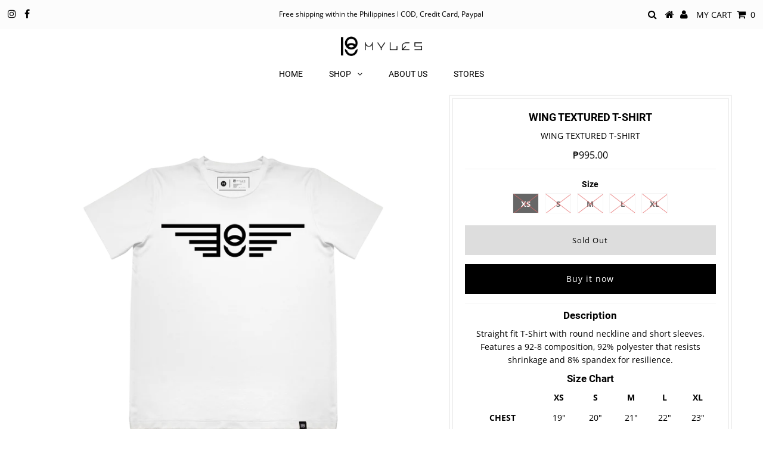

--- FILE ---
content_type: text/html; charset=utf-8
request_url: https://18myles.com/products/wing-s-s-t-shirt
body_size: 17266
content:
<!DOCTYPE html>
<!--[if lt IE 7 ]><html class="ie ie6" lang="en"> <![endif]-->
<!--[if IE 7 ]><html class="ie ie7" lang="en"> <![endif]-->
<!--[if IE 8 ]><html class="ie ie8" lang="en"> <![endif]-->
<!--[if (gte IE 9)|!(IE)]><!--><html lang="en" class="no-js"> <!--<![endif]-->
<head>

  <meta charset="utf-8" />
  

<meta property="og:type" content="product">
<meta property="og:title" content="WING TEXTURED T-SHIRT">
<meta property="og:url" content="https://18myles.com/products/wing-s-s-t-shirt">
<meta property="og:description" content="Description
Straight fit T-Shirt with round neckline and short sleeves. Features a 92-8 composition, 92% polyester that resists shrinkage and 8% spandex for resilience.
Size Chart




 


XS


S


M


L


XL






CHEST 


19&quot;


20&quot;


21&quot;


22&quot;


23&quot;




BODY 


25.5&quot;


26.5&quot;


28.5&quot;


28.5&quot;


29.5&quot;




NECK 


19&quot;


19.5&quot;


20&quot;


20.5&quot;


21&quot;




SLEEVES 


8 1/4&quot;


8.5&quot;


8 3/4&quot;


9&quot;


9 1/4&quot;




*All measurements taken in INCHES.">

<meta property="og:image" content="http://18myles.com/cdn/shop/products/wing_white_black_grande.png?v=1553920717">
<meta property="og:image:secure_url" content="https://18myles.com/cdn/shop/products/wing_white_black_grande.png?v=1553920717">

<meta property="og:price:amount" content="995.00">
<meta property="og:price:currency" content="PHP">

<meta property="og:site_name" content="18Myles">



<meta name="twitter:card" content="summary">


<meta name="twitter:site" content="@">


<meta name="twitter:title" content="WING TEXTURED T-SHIRT">
<meta name="twitter:description" content="Description
Straight fit T-Shirt with round neckline and short sleeves. Features a 92-8 composition, 92% polyester that resists shrinkage and 8% spandex for resilience.
Size Chart




 


XS


S


M

">
<meta name="twitter:image" content="https://18myles.com/cdn/shop/products/wing_white_black_large.png?v=1553920717">
<meta name="twitter:image:width" content="480">
<meta name="twitter:image:height" content="480">

  <!-- Basic Page Needs
================================================== -->

  <title>
    WING TEXTURED T-SHIRT &ndash; 18Myles
  </title>
  
  <meta name="description" content="Description Straight fit T-Shirt with round neckline and short sleeves. Features a 92-8 composition, 92% polyester that resists shrinkage and 8% spandex for resilience. Size Chart   XS S M L XL CHEST 19&quot; 20&quot; 21&quot; 22&quot; 23&quot; BODY 25.5&quot; 26.5&quot; 28.5&quot; 28.5&quot; 29.5&quot; NECK 19&quot; 19.5&quot; 20&quot; 20.5&quot; 21&quot; SLEEVES 8 1/4&quot; 8.5&quot; 8 3/4&quot; 9&quot; 9 1/4&quot;" />
  
  <link rel="canonical" href="https://18myles.com/products/wing-s-s-t-shirt" />

  <!-- CSS
================================================== -->

  


































































  <link href="//18myles.com/cdn/shop/t/27/assets/stylesheet.css?v=94369565230839319731711004487" rel="stylesheet" type="text/css" media="all" />
  <link href="//18myles.com/cdn/shop/t/27/assets/queries.css?v=92606895669288098811568683031" rel="stylesheet" type="text/css" media="all" />

  <!-- JS
================================================== -->

  <script src="//ajax.googleapis.com/ajax/libs/jquery/2.2.3/jquery.min.js" type="text/javascript"></script>
  <script src="//unpkg.com/eventemitter3@latest/umd/eventemitter3.min.js" type="text/javascript"></script>
<script src="//18myles.com/cdn/shop/t/27/assets/theme.js?v=44139666097341252531711004487" type="text/javascript"></script>
  <script src="//18myles.com/cdn/shopifycloud/storefront/assets/themes_support/option_selection-b017cd28.js" type="text/javascript"></script>

  

  <!--[if lt IE 9]>
<script src="//html5shim.googlecode.com/svn/trunk/html5.js"></script>
<![endif]-->

  <meta name="viewport" content="width=device-width, initial-scale=1, maximum-scale=1">

  
    <link rel="shortcut icon" href="//18myles.com/cdn/shop/files/FAvicon_32x32.png?v=1613530033" type="image/png" />
  

  
  <script>window.performance && window.performance.mark && window.performance.mark('shopify.content_for_header.start');</script><meta id="shopify-digital-wallet" name="shopify-digital-wallet" content="/6442549363/digital_wallets/dialog">
<meta name="shopify-checkout-api-token" content="d5a9c5fe045054af3ab40b124fa05648">
<meta id="in-context-paypal-metadata" data-shop-id="6442549363" data-venmo-supported="false" data-environment="production" data-locale="en_US" data-paypal-v4="true" data-currency="PHP">
<link rel="alternate" type="application/json+oembed" href="https://18myles.com/products/wing-s-s-t-shirt.oembed">
<script async="async" src="/checkouts/internal/preloads.js?locale=en-PH"></script>
<script id="shopify-features" type="application/json">{"accessToken":"d5a9c5fe045054af3ab40b124fa05648","betas":["rich-media-storefront-analytics"],"domain":"18myles.com","predictiveSearch":true,"shopId":6442549363,"locale":"en"}</script>
<script>var Shopify = Shopify || {};
Shopify.shop = "18mylesshop.myshopify.com";
Shopify.locale = "en";
Shopify.currency = {"active":"PHP","rate":"1.0"};
Shopify.country = "PH";
Shopify.theme = {"name":"Testament","id":73431089267,"schema_name":"Testament","schema_version":"6.6.3","theme_store_id":623,"role":"main"};
Shopify.theme.handle = "null";
Shopify.theme.style = {"id":null,"handle":null};
Shopify.cdnHost = "18myles.com/cdn";
Shopify.routes = Shopify.routes || {};
Shopify.routes.root = "/";</script>
<script type="module">!function(o){(o.Shopify=o.Shopify||{}).modules=!0}(window);</script>
<script>!function(o){function n(){var o=[];function n(){o.push(Array.prototype.slice.apply(arguments))}return n.q=o,n}var t=o.Shopify=o.Shopify||{};t.loadFeatures=n(),t.autoloadFeatures=n()}(window);</script>
<script id="shop-js-analytics" type="application/json">{"pageType":"product"}</script>
<script defer="defer" async type="module" src="//18myles.com/cdn/shopifycloud/shop-js/modules/v2/client.init-shop-cart-sync_BT-GjEfc.en.esm.js"></script>
<script defer="defer" async type="module" src="//18myles.com/cdn/shopifycloud/shop-js/modules/v2/chunk.common_D58fp_Oc.esm.js"></script>
<script defer="defer" async type="module" src="//18myles.com/cdn/shopifycloud/shop-js/modules/v2/chunk.modal_xMitdFEc.esm.js"></script>
<script type="module">
  await import("//18myles.com/cdn/shopifycloud/shop-js/modules/v2/client.init-shop-cart-sync_BT-GjEfc.en.esm.js");
await import("//18myles.com/cdn/shopifycloud/shop-js/modules/v2/chunk.common_D58fp_Oc.esm.js");
await import("//18myles.com/cdn/shopifycloud/shop-js/modules/v2/chunk.modal_xMitdFEc.esm.js");

  window.Shopify.SignInWithShop?.initShopCartSync?.({"fedCMEnabled":true,"windoidEnabled":true});

</script>
<script>(function() {
  var isLoaded = false;
  function asyncLoad() {
    if (isLoaded) return;
    isLoaded = true;
    var urls = ["https:\/\/chimpstatic.com\/mcjs-connected\/js\/users\/62de2fe46cd8ae1761586e791\/73224d22c3efb13b8855095ee.js?shop=18mylesshop.myshopify.com","\/\/www.powr.io\/powr.js?powr-token=18mylesshop.myshopify.com\u0026external-type=shopify\u0026shop=18mylesshop.myshopify.com","https:\/\/chimpstatic.com\/mcjs-connected\/js\/users\/62de2fe46cd8ae1761586e791\/869e9427c8f059d442f4591eb.js?shop=18mylesshop.myshopify.com","https:\/\/cdn.nfcube.com\/instafeed-04b3bc2cf8015981884457a2b9c45818.js?shop=18mylesshop.myshopify.com"];
    for (var i = 0; i < urls.length; i++) {
      var s = document.createElement('script');
      s.type = 'text/javascript';
      s.async = true;
      s.src = urls[i];
      var x = document.getElementsByTagName('script')[0];
      x.parentNode.insertBefore(s, x);
    }
  };
  if(window.attachEvent) {
    window.attachEvent('onload', asyncLoad);
  } else {
    window.addEventListener('load', asyncLoad, false);
  }
})();</script>
<script id="__st">var __st={"a":6442549363,"offset":28800,"reqid":"2346276b-f11e-4f29-b6da-c4f4ef4e5eae-1769072257","pageurl":"18myles.com\/products\/wing-s-s-t-shirt","u":"865a46f48813","p":"product","rtyp":"product","rid":1408807731315};</script>
<script>window.ShopifyPaypalV4VisibilityTracking = true;</script>
<script id="captcha-bootstrap">!function(){'use strict';const t='contact',e='account',n='new_comment',o=[[t,t],['blogs',n],['comments',n],[t,'customer']],c=[[e,'customer_login'],[e,'guest_login'],[e,'recover_customer_password'],[e,'create_customer']],r=t=>t.map((([t,e])=>`form[action*='/${t}']:not([data-nocaptcha='true']) input[name='form_type'][value='${e}']`)).join(','),a=t=>()=>t?[...document.querySelectorAll(t)].map((t=>t.form)):[];function s(){const t=[...o],e=r(t);return a(e)}const i='password',u='form_key',d=['recaptcha-v3-token','g-recaptcha-response','h-captcha-response',i],f=()=>{try{return window.sessionStorage}catch{return}},m='__shopify_v',_=t=>t.elements[u];function p(t,e,n=!1){try{const o=window.sessionStorage,c=JSON.parse(o.getItem(e)),{data:r}=function(t){const{data:e,action:n}=t;return t[m]||n?{data:e,action:n}:{data:t,action:n}}(c);for(const[e,n]of Object.entries(r))t.elements[e]&&(t.elements[e].value=n);n&&o.removeItem(e)}catch(o){console.error('form repopulation failed',{error:o})}}const l='form_type',E='cptcha';function T(t){t.dataset[E]=!0}const w=window,h=w.document,L='Shopify',v='ce_forms',y='captcha';let A=!1;((t,e)=>{const n=(g='f06e6c50-85a8-45c8-87d0-21a2b65856fe',I='https://cdn.shopify.com/shopifycloud/storefront-forms-hcaptcha/ce_storefront_forms_captcha_hcaptcha.v1.5.2.iife.js',D={infoText:'Protected by hCaptcha',privacyText:'Privacy',termsText:'Terms'},(t,e,n)=>{const o=w[L][v],c=o.bindForm;if(c)return c(t,g,e,D).then(n);var r;o.q.push([[t,g,e,D],n]),r=I,A||(h.body.append(Object.assign(h.createElement('script'),{id:'captcha-provider',async:!0,src:r})),A=!0)});var g,I,D;w[L]=w[L]||{},w[L][v]=w[L][v]||{},w[L][v].q=[],w[L][y]=w[L][y]||{},w[L][y].protect=function(t,e){n(t,void 0,e),T(t)},Object.freeze(w[L][y]),function(t,e,n,w,h,L){const[v,y,A,g]=function(t,e,n){const i=e?o:[],u=t?c:[],d=[...i,...u],f=r(d),m=r(i),_=r(d.filter((([t,e])=>n.includes(e))));return[a(f),a(m),a(_),s()]}(w,h,L),I=t=>{const e=t.target;return e instanceof HTMLFormElement?e:e&&e.form},D=t=>v().includes(t);t.addEventListener('submit',(t=>{const e=I(t);if(!e)return;const n=D(e)&&!e.dataset.hcaptchaBound&&!e.dataset.recaptchaBound,o=_(e),c=g().includes(e)&&(!o||!o.value);(n||c)&&t.preventDefault(),c&&!n&&(function(t){try{if(!f())return;!function(t){const e=f();if(!e)return;const n=_(t);if(!n)return;const o=n.value;o&&e.removeItem(o)}(t);const e=Array.from(Array(32),(()=>Math.random().toString(36)[2])).join('');!function(t,e){_(t)||t.append(Object.assign(document.createElement('input'),{type:'hidden',name:u})),t.elements[u].value=e}(t,e),function(t,e){const n=f();if(!n)return;const o=[...t.querySelectorAll(`input[type='${i}']`)].map((({name:t})=>t)),c=[...d,...o],r={};for(const[a,s]of new FormData(t).entries())c.includes(a)||(r[a]=s);n.setItem(e,JSON.stringify({[m]:1,action:t.action,data:r}))}(t,e)}catch(e){console.error('failed to persist form',e)}}(e),e.submit())}));const S=(t,e)=>{t&&!t.dataset[E]&&(n(t,e.some((e=>e===t))),T(t))};for(const o of['focusin','change'])t.addEventListener(o,(t=>{const e=I(t);D(e)&&S(e,y())}));const B=e.get('form_key'),M=e.get(l),P=B&&M;t.addEventListener('DOMContentLoaded',(()=>{const t=y();if(P)for(const e of t)e.elements[l].value===M&&p(e,B);[...new Set([...A(),...v().filter((t=>'true'===t.dataset.shopifyCaptcha))])].forEach((e=>S(e,t)))}))}(h,new URLSearchParams(w.location.search),n,t,e,['guest_login'])})(!0,!0)}();</script>
<script integrity="sha256-4kQ18oKyAcykRKYeNunJcIwy7WH5gtpwJnB7kiuLZ1E=" data-source-attribution="shopify.loadfeatures" defer="defer" src="//18myles.com/cdn/shopifycloud/storefront/assets/storefront/load_feature-a0a9edcb.js" crossorigin="anonymous"></script>
<script data-source-attribution="shopify.dynamic_checkout.dynamic.init">var Shopify=Shopify||{};Shopify.PaymentButton=Shopify.PaymentButton||{isStorefrontPortableWallets:!0,init:function(){window.Shopify.PaymentButton.init=function(){};var t=document.createElement("script");t.src="https://18myles.com/cdn/shopifycloud/portable-wallets/latest/portable-wallets.en.js",t.type="module",document.head.appendChild(t)}};
</script>
<script data-source-attribution="shopify.dynamic_checkout.buyer_consent">
  function portableWalletsHideBuyerConsent(e){var t=document.getElementById("shopify-buyer-consent"),n=document.getElementById("shopify-subscription-policy-button");t&&n&&(t.classList.add("hidden"),t.setAttribute("aria-hidden","true"),n.removeEventListener("click",e))}function portableWalletsShowBuyerConsent(e){var t=document.getElementById("shopify-buyer-consent"),n=document.getElementById("shopify-subscription-policy-button");t&&n&&(t.classList.remove("hidden"),t.removeAttribute("aria-hidden"),n.addEventListener("click",e))}window.Shopify?.PaymentButton&&(window.Shopify.PaymentButton.hideBuyerConsent=portableWalletsHideBuyerConsent,window.Shopify.PaymentButton.showBuyerConsent=portableWalletsShowBuyerConsent);
</script>
<script>
  function portableWalletsCleanup(e){e&&e.src&&console.error("Failed to load portable wallets script "+e.src);var t=document.querySelectorAll("shopify-accelerated-checkout .shopify-payment-button__skeleton, shopify-accelerated-checkout-cart .wallet-cart-button__skeleton"),e=document.getElementById("shopify-buyer-consent");for(let e=0;e<t.length;e++)t[e].remove();e&&e.remove()}function portableWalletsNotLoadedAsModule(e){e instanceof ErrorEvent&&"string"==typeof e.message&&e.message.includes("import.meta")&&"string"==typeof e.filename&&e.filename.includes("portable-wallets")&&(window.removeEventListener("error",portableWalletsNotLoadedAsModule),window.Shopify.PaymentButton.failedToLoad=e,"loading"===document.readyState?document.addEventListener("DOMContentLoaded",window.Shopify.PaymentButton.init):window.Shopify.PaymentButton.init())}window.addEventListener("error",portableWalletsNotLoadedAsModule);
</script>

<script type="module" src="https://18myles.com/cdn/shopifycloud/portable-wallets/latest/portable-wallets.en.js" onError="portableWalletsCleanup(this)" crossorigin="anonymous"></script>
<script nomodule>
  document.addEventListener("DOMContentLoaded", portableWalletsCleanup);
</script>

<link id="shopify-accelerated-checkout-styles" rel="stylesheet" media="screen" href="https://18myles.com/cdn/shopifycloud/portable-wallets/latest/accelerated-checkout-backwards-compat.css" crossorigin="anonymous">
<style id="shopify-accelerated-checkout-cart">
        #shopify-buyer-consent {
  margin-top: 1em;
  display: inline-block;
  width: 100%;
}

#shopify-buyer-consent.hidden {
  display: none;
}

#shopify-subscription-policy-button {
  background: none;
  border: none;
  padding: 0;
  text-decoration: underline;
  font-size: inherit;
  cursor: pointer;
}

#shopify-subscription-policy-button::before {
  box-shadow: none;
}

      </style>
<script id="sections-script" data-sections="product-recommendations" defer="defer" src="//18myles.com/cdn/shop/t/27/compiled_assets/scripts.js?v=1404"></script>
<script>window.performance && window.performance.mark && window.performance.mark('shopify.content_for_header.end');</script>
  <script type="text/javascript">
    new WOW().init();
  </script>

<script>
window.mlvedaShopCurrency = "PHP";
window.shopCurrency = "PHP";
window.supported_currencies = "USD CAD AUD GBP EUR INR JPY PHP SGD HKD AED AFN ALL AMD AOA ARS AWG AZN BAM BBD BDT BGN BHD BIF BMD BND BOB BRL BWP BYR BZD CDF CHF CLP CNY COP CRC CVE CZK DJF DKK DOP DZD EGP ERN ETB GEL GHS GNF GTQ GYD HNL HRK HUF IDR ILS IQD IRR ISK JMD JOD KES KHR KMF KRW KWD KZT LBP LKR LRD LTL LVL LYD MAD MDL MGA MKD MMK MOP MUR MXN MYR MZN NAD NGN NIO NOK NPR NZD OMR PAB PEN PKR PLN PYG QAR RON RSD RUB RWF SAR SDG SEK SOS STD SYP THB TND TOP TRY TTD TWD TZS UAH UGX UYU UZS VEF VND XAF XOF YER ZAR ZMK";
</script><link href="https://monorail-edge.shopifysvc.com" rel="dns-prefetch">
<script>(function(){if ("sendBeacon" in navigator && "performance" in window) {try {var session_token_from_headers = performance.getEntriesByType('navigation')[0].serverTiming.find(x => x.name == '_s').description;} catch {var session_token_from_headers = undefined;}var session_cookie_matches = document.cookie.match(/_shopify_s=([^;]*)/);var session_token_from_cookie = session_cookie_matches && session_cookie_matches.length === 2 ? session_cookie_matches[1] : "";var session_token = session_token_from_headers || session_token_from_cookie || "";function handle_abandonment_event(e) {var entries = performance.getEntries().filter(function(entry) {return /monorail-edge.shopifysvc.com/.test(entry.name);});if (!window.abandonment_tracked && entries.length === 0) {window.abandonment_tracked = true;var currentMs = Date.now();var navigation_start = performance.timing.navigationStart;var payload = {shop_id: 6442549363,url: window.location.href,navigation_start,duration: currentMs - navigation_start,session_token,page_type: "product"};window.navigator.sendBeacon("https://monorail-edge.shopifysvc.com/v1/produce", JSON.stringify({schema_id: "online_store_buyer_site_abandonment/1.1",payload: payload,metadata: {event_created_at_ms: currentMs,event_sent_at_ms: currentMs}}));}}window.addEventListener('pagehide', handle_abandonment_event);}}());</script>
<script id="web-pixels-manager-setup">(function e(e,d,r,n,o){if(void 0===o&&(o={}),!Boolean(null===(a=null===(i=window.Shopify)||void 0===i?void 0:i.analytics)||void 0===a?void 0:a.replayQueue)){var i,a;window.Shopify=window.Shopify||{};var t=window.Shopify;t.analytics=t.analytics||{};var s=t.analytics;s.replayQueue=[],s.publish=function(e,d,r){return s.replayQueue.push([e,d,r]),!0};try{self.performance.mark("wpm:start")}catch(e){}var l=function(){var e={modern:/Edge?\/(1{2}[4-9]|1[2-9]\d|[2-9]\d{2}|\d{4,})\.\d+(\.\d+|)|Firefox\/(1{2}[4-9]|1[2-9]\d|[2-9]\d{2}|\d{4,})\.\d+(\.\d+|)|Chrom(ium|e)\/(9{2}|\d{3,})\.\d+(\.\d+|)|(Maci|X1{2}).+ Version\/(15\.\d+|(1[6-9]|[2-9]\d|\d{3,})\.\d+)([,.]\d+|)( \(\w+\)|)( Mobile\/\w+|) Safari\/|Chrome.+OPR\/(9{2}|\d{3,})\.\d+\.\d+|(CPU[ +]OS|iPhone[ +]OS|CPU[ +]iPhone|CPU IPhone OS|CPU iPad OS)[ +]+(15[._]\d+|(1[6-9]|[2-9]\d|\d{3,})[._]\d+)([._]\d+|)|Android:?[ /-](13[3-9]|1[4-9]\d|[2-9]\d{2}|\d{4,})(\.\d+|)(\.\d+|)|Android.+Firefox\/(13[5-9]|1[4-9]\d|[2-9]\d{2}|\d{4,})\.\d+(\.\d+|)|Android.+Chrom(ium|e)\/(13[3-9]|1[4-9]\d|[2-9]\d{2}|\d{4,})\.\d+(\.\d+|)|SamsungBrowser\/([2-9]\d|\d{3,})\.\d+/,legacy:/Edge?\/(1[6-9]|[2-9]\d|\d{3,})\.\d+(\.\d+|)|Firefox\/(5[4-9]|[6-9]\d|\d{3,})\.\d+(\.\d+|)|Chrom(ium|e)\/(5[1-9]|[6-9]\d|\d{3,})\.\d+(\.\d+|)([\d.]+$|.*Safari\/(?![\d.]+ Edge\/[\d.]+$))|(Maci|X1{2}).+ Version\/(10\.\d+|(1[1-9]|[2-9]\d|\d{3,})\.\d+)([,.]\d+|)( \(\w+\)|)( Mobile\/\w+|) Safari\/|Chrome.+OPR\/(3[89]|[4-9]\d|\d{3,})\.\d+\.\d+|(CPU[ +]OS|iPhone[ +]OS|CPU[ +]iPhone|CPU IPhone OS|CPU iPad OS)[ +]+(10[._]\d+|(1[1-9]|[2-9]\d|\d{3,})[._]\d+)([._]\d+|)|Android:?[ /-](13[3-9]|1[4-9]\d|[2-9]\d{2}|\d{4,})(\.\d+|)(\.\d+|)|Mobile Safari.+OPR\/([89]\d|\d{3,})\.\d+\.\d+|Android.+Firefox\/(13[5-9]|1[4-9]\d|[2-9]\d{2}|\d{4,})\.\d+(\.\d+|)|Android.+Chrom(ium|e)\/(13[3-9]|1[4-9]\d|[2-9]\d{2}|\d{4,})\.\d+(\.\d+|)|Android.+(UC? ?Browser|UCWEB|U3)[ /]?(15\.([5-9]|\d{2,})|(1[6-9]|[2-9]\d|\d{3,})\.\d+)\.\d+|SamsungBrowser\/(5\.\d+|([6-9]|\d{2,})\.\d+)|Android.+MQ{2}Browser\/(14(\.(9|\d{2,})|)|(1[5-9]|[2-9]\d|\d{3,})(\.\d+|))(\.\d+|)|K[Aa][Ii]OS\/(3\.\d+|([4-9]|\d{2,})\.\d+)(\.\d+|)/},d=e.modern,r=e.legacy,n=navigator.userAgent;return n.match(d)?"modern":n.match(r)?"legacy":"unknown"}(),u="modern"===l?"modern":"legacy",c=(null!=n?n:{modern:"",legacy:""})[u],f=function(e){return[e.baseUrl,"/wpm","/b",e.hashVersion,"modern"===e.buildTarget?"m":"l",".js"].join("")}({baseUrl:d,hashVersion:r,buildTarget:u}),m=function(e){var d=e.version,r=e.bundleTarget,n=e.surface,o=e.pageUrl,i=e.monorailEndpoint;return{emit:function(e){var a=e.status,t=e.errorMsg,s=(new Date).getTime(),l=JSON.stringify({metadata:{event_sent_at_ms:s},events:[{schema_id:"web_pixels_manager_load/3.1",payload:{version:d,bundle_target:r,page_url:o,status:a,surface:n,error_msg:t},metadata:{event_created_at_ms:s}}]});if(!i)return console&&console.warn&&console.warn("[Web Pixels Manager] No Monorail endpoint provided, skipping logging."),!1;try{return self.navigator.sendBeacon.bind(self.navigator)(i,l)}catch(e){}var u=new XMLHttpRequest;try{return u.open("POST",i,!0),u.setRequestHeader("Content-Type","text/plain"),u.send(l),!0}catch(e){return console&&console.warn&&console.warn("[Web Pixels Manager] Got an unhandled error while logging to Monorail."),!1}}}}({version:r,bundleTarget:l,surface:e.surface,pageUrl:self.location.href,monorailEndpoint:e.monorailEndpoint});try{o.browserTarget=l,function(e){var d=e.src,r=e.async,n=void 0===r||r,o=e.onload,i=e.onerror,a=e.sri,t=e.scriptDataAttributes,s=void 0===t?{}:t,l=document.createElement("script"),u=document.querySelector("head"),c=document.querySelector("body");if(l.async=n,l.src=d,a&&(l.integrity=a,l.crossOrigin="anonymous"),s)for(var f in s)if(Object.prototype.hasOwnProperty.call(s,f))try{l.dataset[f]=s[f]}catch(e){}if(o&&l.addEventListener("load",o),i&&l.addEventListener("error",i),u)u.appendChild(l);else{if(!c)throw new Error("Did not find a head or body element to append the script");c.appendChild(l)}}({src:f,async:!0,onload:function(){if(!function(){var e,d;return Boolean(null===(d=null===(e=window.Shopify)||void 0===e?void 0:e.analytics)||void 0===d?void 0:d.initialized)}()){var d=window.webPixelsManager.init(e)||void 0;if(d){var r=window.Shopify.analytics;r.replayQueue.forEach((function(e){var r=e[0],n=e[1],o=e[2];d.publishCustomEvent(r,n,o)})),r.replayQueue=[],r.publish=d.publishCustomEvent,r.visitor=d.visitor,r.initialized=!0}}},onerror:function(){return m.emit({status:"failed",errorMsg:"".concat(f," has failed to load")})},sri:function(e){var d=/^sha384-[A-Za-z0-9+/=]+$/;return"string"==typeof e&&d.test(e)}(c)?c:"",scriptDataAttributes:o}),m.emit({status:"loading"})}catch(e){m.emit({status:"failed",errorMsg:(null==e?void 0:e.message)||"Unknown error"})}}})({shopId: 6442549363,storefrontBaseUrl: "https://18myles.com",extensionsBaseUrl: "https://extensions.shopifycdn.com/cdn/shopifycloud/web-pixels-manager",monorailEndpoint: "https://monorail-edge.shopifysvc.com/unstable/produce_batch",surface: "storefront-renderer",enabledBetaFlags: ["2dca8a86"],webPixelsConfigList: [{"id":"shopify-app-pixel","configuration":"{}","eventPayloadVersion":"v1","runtimeContext":"STRICT","scriptVersion":"0450","apiClientId":"shopify-pixel","type":"APP","privacyPurposes":["ANALYTICS","MARKETING"]},{"id":"shopify-custom-pixel","eventPayloadVersion":"v1","runtimeContext":"LAX","scriptVersion":"0450","apiClientId":"shopify-pixel","type":"CUSTOM","privacyPurposes":["ANALYTICS","MARKETING"]}],isMerchantRequest: false,initData: {"shop":{"name":"18Myles","paymentSettings":{"currencyCode":"PHP"},"myshopifyDomain":"18mylesshop.myshopify.com","countryCode":"PH","storefrontUrl":"https:\/\/18myles.com"},"customer":null,"cart":null,"checkout":null,"productVariants":[{"price":{"amount":995.0,"currencyCode":"PHP"},"product":{"title":"WING TEXTURED T-SHIRT","vendor":"WHITE","id":"1408807731315","untranslatedTitle":"WING TEXTURED T-SHIRT","url":"\/products\/wing-s-s-t-shirt","type":"T-SHIRTS"},"id":"32322497904720","image":{"src":"\/\/18myles.com\/cdn\/shop\/products\/wing_white_black.png?v=1553920717"},"sku":"","title":"XS","untranslatedTitle":"XS"},{"price":{"amount":995.0,"currencyCode":"PHP"},"product":{"title":"WING TEXTURED T-SHIRT","vendor":"WHITE","id":"1408807731315","untranslatedTitle":"WING TEXTURED T-SHIRT","url":"\/products\/wing-s-s-t-shirt","type":"T-SHIRTS"},"id":"32322497937488","image":{"src":"\/\/18myles.com\/cdn\/shop\/products\/wing_white_black.png?v=1553920717"},"sku":"","title":"S","untranslatedTitle":"S"},{"price":{"amount":995.0,"currencyCode":"PHP"},"product":{"title":"WING TEXTURED T-SHIRT","vendor":"WHITE","id":"1408807731315","untranslatedTitle":"WING TEXTURED T-SHIRT","url":"\/products\/wing-s-s-t-shirt","type":"T-SHIRTS"},"id":"32322497970256","image":{"src":"\/\/18myles.com\/cdn\/shop\/products\/wing_white_black.png?v=1553920717"},"sku":"","title":"M","untranslatedTitle":"M"},{"price":{"amount":995.0,"currencyCode":"PHP"},"product":{"title":"WING TEXTURED T-SHIRT","vendor":"WHITE","id":"1408807731315","untranslatedTitle":"WING TEXTURED T-SHIRT","url":"\/products\/wing-s-s-t-shirt","type":"T-SHIRTS"},"id":"32322498003024","image":{"src":"\/\/18myles.com\/cdn\/shop\/products\/wing_white_black.png?v=1553920717"},"sku":"","title":"L","untranslatedTitle":"L"},{"price":{"amount":995.0,"currencyCode":"PHP"},"product":{"title":"WING TEXTURED T-SHIRT","vendor":"WHITE","id":"1408807731315","untranslatedTitle":"WING TEXTURED T-SHIRT","url":"\/products\/wing-s-s-t-shirt","type":"T-SHIRTS"},"id":"32322498035792","image":{"src":"\/\/18myles.com\/cdn\/shop\/products\/wing_white_black.png?v=1553920717"},"sku":"","title":"XL","untranslatedTitle":"XL"}],"purchasingCompany":null},},"https://18myles.com/cdn","fcfee988w5aeb613cpc8e4bc33m6693e112",{"modern":"","legacy":""},{"shopId":"6442549363","storefrontBaseUrl":"https:\/\/18myles.com","extensionBaseUrl":"https:\/\/extensions.shopifycdn.com\/cdn\/shopifycloud\/web-pixels-manager","surface":"storefront-renderer","enabledBetaFlags":"[\"2dca8a86\"]","isMerchantRequest":"false","hashVersion":"fcfee988w5aeb613cpc8e4bc33m6693e112","publish":"custom","events":"[[\"page_viewed\",{}],[\"product_viewed\",{\"productVariant\":{\"price\":{\"amount\":995.0,\"currencyCode\":\"PHP\"},\"product\":{\"title\":\"WING TEXTURED T-SHIRT\",\"vendor\":\"WHITE\",\"id\":\"1408807731315\",\"untranslatedTitle\":\"WING TEXTURED T-SHIRT\",\"url\":\"\/products\/wing-s-s-t-shirt\",\"type\":\"T-SHIRTS\"},\"id\":\"32322497904720\",\"image\":{\"src\":\"\/\/18myles.com\/cdn\/shop\/products\/wing_white_black.png?v=1553920717\"},\"sku\":\"\",\"title\":\"XS\",\"untranslatedTitle\":\"XS\"}}]]"});</script><script>
  window.ShopifyAnalytics = window.ShopifyAnalytics || {};
  window.ShopifyAnalytics.meta = window.ShopifyAnalytics.meta || {};
  window.ShopifyAnalytics.meta.currency = 'PHP';
  var meta = {"product":{"id":1408807731315,"gid":"gid:\/\/shopify\/Product\/1408807731315","vendor":"WHITE","type":"T-SHIRTS","handle":"wing-s-s-t-shirt","variants":[{"id":32322497904720,"price":99500,"name":"WING TEXTURED T-SHIRT - XS","public_title":"XS","sku":""},{"id":32322497937488,"price":99500,"name":"WING TEXTURED T-SHIRT - S","public_title":"S","sku":""},{"id":32322497970256,"price":99500,"name":"WING TEXTURED T-SHIRT - M","public_title":"M","sku":""},{"id":32322498003024,"price":99500,"name":"WING TEXTURED T-SHIRT - L","public_title":"L","sku":""},{"id":32322498035792,"price":99500,"name":"WING TEXTURED T-SHIRT - XL","public_title":"XL","sku":""}],"remote":false},"page":{"pageType":"product","resourceType":"product","resourceId":1408807731315,"requestId":"2346276b-f11e-4f29-b6da-c4f4ef4e5eae-1769072257"}};
  for (var attr in meta) {
    window.ShopifyAnalytics.meta[attr] = meta[attr];
  }
</script>
<script class="analytics">
  (function () {
    var customDocumentWrite = function(content) {
      var jquery = null;

      if (window.jQuery) {
        jquery = window.jQuery;
      } else if (window.Checkout && window.Checkout.$) {
        jquery = window.Checkout.$;
      }

      if (jquery) {
        jquery('body').append(content);
      }
    };

    var hasLoggedConversion = function(token) {
      if (token) {
        return document.cookie.indexOf('loggedConversion=' + token) !== -1;
      }
      return false;
    }

    var setCookieIfConversion = function(token) {
      if (token) {
        var twoMonthsFromNow = new Date(Date.now());
        twoMonthsFromNow.setMonth(twoMonthsFromNow.getMonth() + 2);

        document.cookie = 'loggedConversion=' + token + '; expires=' + twoMonthsFromNow;
      }
    }

    var trekkie = window.ShopifyAnalytics.lib = window.trekkie = window.trekkie || [];
    if (trekkie.integrations) {
      return;
    }
    trekkie.methods = [
      'identify',
      'page',
      'ready',
      'track',
      'trackForm',
      'trackLink'
    ];
    trekkie.factory = function(method) {
      return function() {
        var args = Array.prototype.slice.call(arguments);
        args.unshift(method);
        trekkie.push(args);
        return trekkie;
      };
    };
    for (var i = 0; i < trekkie.methods.length; i++) {
      var key = trekkie.methods[i];
      trekkie[key] = trekkie.factory(key);
    }
    trekkie.load = function(config) {
      trekkie.config = config || {};
      trekkie.config.initialDocumentCookie = document.cookie;
      var first = document.getElementsByTagName('script')[0];
      var script = document.createElement('script');
      script.type = 'text/javascript';
      script.onerror = function(e) {
        var scriptFallback = document.createElement('script');
        scriptFallback.type = 'text/javascript';
        scriptFallback.onerror = function(error) {
                var Monorail = {
      produce: function produce(monorailDomain, schemaId, payload) {
        var currentMs = new Date().getTime();
        var event = {
          schema_id: schemaId,
          payload: payload,
          metadata: {
            event_created_at_ms: currentMs,
            event_sent_at_ms: currentMs
          }
        };
        return Monorail.sendRequest("https://" + monorailDomain + "/v1/produce", JSON.stringify(event));
      },
      sendRequest: function sendRequest(endpointUrl, payload) {
        // Try the sendBeacon API
        if (window && window.navigator && typeof window.navigator.sendBeacon === 'function' && typeof window.Blob === 'function' && !Monorail.isIos12()) {
          var blobData = new window.Blob([payload], {
            type: 'text/plain'
          });

          if (window.navigator.sendBeacon(endpointUrl, blobData)) {
            return true;
          } // sendBeacon was not successful

        } // XHR beacon

        var xhr = new XMLHttpRequest();

        try {
          xhr.open('POST', endpointUrl);
          xhr.setRequestHeader('Content-Type', 'text/plain');
          xhr.send(payload);
        } catch (e) {
          console.log(e);
        }

        return false;
      },
      isIos12: function isIos12() {
        return window.navigator.userAgent.lastIndexOf('iPhone; CPU iPhone OS 12_') !== -1 || window.navigator.userAgent.lastIndexOf('iPad; CPU OS 12_') !== -1;
      }
    };
    Monorail.produce('monorail-edge.shopifysvc.com',
      'trekkie_storefront_load_errors/1.1',
      {shop_id: 6442549363,
      theme_id: 73431089267,
      app_name: "storefront",
      context_url: window.location.href,
      source_url: "//18myles.com/cdn/s/trekkie.storefront.1bbfab421998800ff09850b62e84b8915387986d.min.js"});

        };
        scriptFallback.async = true;
        scriptFallback.src = '//18myles.com/cdn/s/trekkie.storefront.1bbfab421998800ff09850b62e84b8915387986d.min.js';
        first.parentNode.insertBefore(scriptFallback, first);
      };
      script.async = true;
      script.src = '//18myles.com/cdn/s/trekkie.storefront.1bbfab421998800ff09850b62e84b8915387986d.min.js';
      first.parentNode.insertBefore(script, first);
    };
    trekkie.load(
      {"Trekkie":{"appName":"storefront","development":false,"defaultAttributes":{"shopId":6442549363,"isMerchantRequest":null,"themeId":73431089267,"themeCityHash":"11696031305046811213","contentLanguage":"en","currency":"PHP","eventMetadataId":"54fd7d7f-7ecb-4164-95a8-cef83d6b464e"},"isServerSideCookieWritingEnabled":true,"monorailRegion":"shop_domain","enabledBetaFlags":["65f19447"]},"Session Attribution":{},"S2S":{"facebookCapiEnabled":false,"source":"trekkie-storefront-renderer","apiClientId":580111}}
    );

    var loaded = false;
    trekkie.ready(function() {
      if (loaded) return;
      loaded = true;

      window.ShopifyAnalytics.lib = window.trekkie;

      var originalDocumentWrite = document.write;
      document.write = customDocumentWrite;
      try { window.ShopifyAnalytics.merchantGoogleAnalytics.call(this); } catch(error) {};
      document.write = originalDocumentWrite;

      window.ShopifyAnalytics.lib.page(null,{"pageType":"product","resourceType":"product","resourceId":1408807731315,"requestId":"2346276b-f11e-4f29-b6da-c4f4ef4e5eae-1769072257","shopifyEmitted":true});

      var match = window.location.pathname.match(/checkouts\/(.+)\/(thank_you|post_purchase)/)
      var token = match? match[1]: undefined;
      if (!hasLoggedConversion(token)) {
        setCookieIfConversion(token);
        window.ShopifyAnalytics.lib.track("Viewed Product",{"currency":"PHP","variantId":32322497904720,"productId":1408807731315,"productGid":"gid:\/\/shopify\/Product\/1408807731315","name":"WING TEXTURED T-SHIRT - XS","price":"995.00","sku":"","brand":"WHITE","variant":"XS","category":"T-SHIRTS","nonInteraction":true,"remote":false},undefined,undefined,{"shopifyEmitted":true});
      window.ShopifyAnalytics.lib.track("monorail:\/\/trekkie_storefront_viewed_product\/1.1",{"currency":"PHP","variantId":32322497904720,"productId":1408807731315,"productGid":"gid:\/\/shopify\/Product\/1408807731315","name":"WING TEXTURED T-SHIRT - XS","price":"995.00","sku":"","brand":"WHITE","variant":"XS","category":"T-SHIRTS","nonInteraction":true,"remote":false,"referer":"https:\/\/18myles.com\/products\/wing-s-s-t-shirt"});
      }
    });


        var eventsListenerScript = document.createElement('script');
        eventsListenerScript.async = true;
        eventsListenerScript.src = "//18myles.com/cdn/shopifycloud/storefront/assets/shop_events_listener-3da45d37.js";
        document.getElementsByTagName('head')[0].appendChild(eventsListenerScript);

})();</script>
<script
  defer
  src="https://18myles.com/cdn/shopifycloud/perf-kit/shopify-perf-kit-3.0.4.min.js"
  data-application="storefront-renderer"
  data-shop-id="6442549363"
  data-render-region="gcp-us-central1"
  data-page-type="product"
  data-theme-instance-id="73431089267"
  data-theme-name="Testament"
  data-theme-version="6.6.3"
  data-monorail-region="shop_domain"
  data-resource-timing-sampling-rate="10"
  data-shs="true"
  data-shs-beacon="true"
  data-shs-export-with-fetch="true"
  data-shs-logs-sample-rate="1"
  data-shs-beacon-endpoint="https://18myles.com/api/collect"
></script>
</head>
<body class="gridlock product">

<main id="panel">
  <div class="page-wrap">
    <div id="shopify-section-header" class="shopify-section"><div class="header-section" data-section-id="header" data-section-type="header-section">
  <header>
    
    <div class="gridlock-fluid">
      <div class="row">
        
        <div class="row" id="upper-content">
          <ul id="social-icons" class="desktop-4 tablet-6 mobile-3">
            <li><a href="//instagram.com/18.myles" target="_blank"><i class="fa fa-instagram fa-2x" aria-hidden="true"></i></a></li>
            <li><a href="//facebook.com/18myles.clothing/" target="_blank"><i class="fa fa-facebook fa-2x" aria-hidden="true"></i></a></li>
            
            
            
            
            
            
            
          </ul><div id="hello" class="desktop-4 tablet-6 mobile-3">Free shipping within the Philippines l COD, Credit Card, Paypal
</div><ul id="cart" class="desktop-4  tablet-6 mobile-3">
            <li class="mm-trigger">
              <i class="fa fa-bars" aria-hidden="true"></i> MENU
            </li>
            <li class="seeks">
              <form action="/search" method="get" id="searchbox">
                <input type="text" name="q" class="search-input" id="q" placeholder="Search" />
                
                <input type="hidden" name="type" value="product">
                
              </form>
              <a href="#" class="search-icon"><i class="fa fa-search fa-2x" aria-hidden="true"></i></a>
            </li>
            <li><a href="https://18myles.com"><i class="fa fa-home fa-2x" aria-hidden="true"></i></a>
            
            
            <li class="cust"><a href="/account/login"><i class="fa fa-user fa-2x" aria-hidden="true"></i></a></li>
            
            
            
            <li><a class="my-cart-link" href="/cart">MY CART&nbsp; <i class="fa fa-shopping-cart fa-2x" aria-hidden="true"></i>&nbsp; <span id="item_count">0</span></a></li>
          </ul>
        </div>
        
      </div>
    </div>
    
  </header>
  <div class="header-wrapper">
    <div class="row">
      <div id="logo" class="desktop-12 tablet-6 mobile-3">
        
<a href="/">
          <img src="//18myles.com/cdn/shop/files/jaysonsss_800x.png?v=1613511314" alt="18Myles" itemprop="logo">
        </a>
        
      </div>
    </div>
    <div class="clear"></div>
    <nav>
      <ul id="main-nav" class="row">
      	
        
        


<li><a href="/" title="">HOME</a></li>


        
        


<li class="dropdown has_sub_menu" aria-haspopup="true" aria-expanded="false"><a href="/collections/shop" title="">SHOP</a>
  <ul class="submenu">
    
    
    <li><a href="/collections/tshirts">SHIRTS</a></li>
    

    
    
    <li><a href="/collections/hoodies">HOODIES & SWEATERS</a></li>
    

    
    
    <li><a href="/collections/pants">PANTS AND SHORTS</a></li>
    

    
    
    <li><a href="/collections/caps">CAPS</a></li>
    

    
  </ul>
</li>


        
        


<li><a href="/pages/about-us" title="">ABOUT US</a></li>


        
        


<li><a href="/pages/stores" title="">STORES</a></li>


        
      </ul>
    </nav>
    
    <div class="clear header-spacer"></div>
    
  </div>
  <style>
    
    @media screen and ( min-width: 150px ) {
      #logo img { max-width: 140px; }
    }
    

    #hello { font-size: 12px; }

    
    @media screen and (min-width: 740px ) {
      ul#cart li.mm-trigger { display: none; }
    }
    
    ul#main-nav li {
      line-height: 30px;
    }
    ul#main-nav li ul.submenu {
      top: 30px;
    }
    ul.megamenu {
      top: 30px;
    }
    nav {
      border-top: 0px solid #dfdfdf;
      border-bottom: 0px solid #dfdfdf;
    }
  </style>
</div>


</div>
    

    <div class="content-wrapper">
      
        <div id="content" class="row">
          
            
          
          <div id="shopify-section-product-template" class="shopify-section">
<div itemscope itemtype="http://schema.org/Product" id="product-1408807731315" class="product-section" data-section-id="product-template" data-section-type="product-section">

  <meta itemprop="url" content="https://18myles.com/products/wing-s-s-t-shirt">
  <meta itemprop="image" content="//18myles.com/cdn/shop/products/wing_white_black_grande.png?v=1553920717">

  <div class="product-top">

    
    
      <!-- For Mobile -->
      <div id="mobile-product" class="mobile-3">
        <div class="mobile-gallery"><ul class="slides">
             
               

               

               <li id="slide" class="product-slide slide_image flex-active-slide" data-image-id="6465805484147">
                <img class="slideshow__image slideshow__image-- lazyload lazyload-fade"
                  src="//18myles.com/cdn/shop/products/wing_white_black_300x.png?v=1553920717"
                  data-src="//18myles.com/cdn/shop/products/wing_white_black_{width}x.png?v=1553920717"
                  data-sizes="auto"
                  data-zoom-src="//18myles.com/cdn/shop/products/wing_white_black_{width}x.png?v=1553920717"
                  alt="WING TEXTURED T-SHIRT">
                  <noscript>
                    <img src="//18myles.com/cdn/shop/products/wing_white_black_800x.png?v=1553920717" alt="WING TEXTURED T-SHIRT">
                  </noscript>
               </li>
             
            </ul></div>
      </div>
    

    <div class="product-photos desktop-7 tablet-3 mobile-hide" data-product-gallery>






<div class="product-main-images desktop-12 tablet-6 mobile-hide">
  <div class="product-image-container" style="padding-bottom: 100.0%;" >
    
      
      

      <div class="product-main-image selected" data-image-id="6465805484147">
        <a class="product-fancybox" rel="product-images"  href="//18myles.com/cdn/shop/products/wing_white_black_2400x.png?v=1553920717">
          <img id="1408807731315" class="product__image lazyload lazyload-fade"
            src="//18myles.com/cdn/shop/products/wing_white_black_300x.png?v=1553920717"
            data-src="//18myles.com/cdn/shop/products/wing_white_black_{width}x.png?v=1553920717"
            data-sizes="auto"
            data-zoom-src="//18myles.com/cdn/shop/products/wing_white_black_2400x.png?v=1553920717"
            alt="WING TEXTURED T-SHIRT">
        </a>
        <noscript>
          <img id="1408807731315" class="product-main-image" src="//18myles.com/cdn/shop/products/wing_white_black_800x.png?v=1553920717" alt='WING TEXTURED T-SHIRT'/>
        </noscript>
      </div>
    
  </div>
</div>



</div>

    <div id="product-right" class="desktop-5 tablet-3 mobile-3">
      <div id="product-description">
        
        <h1 itemprop="name">WING TEXTURED T-SHIRT</h1>
        
          <p>WING TEXTURED T-SHIRT</p>
        
    	  <div itemprop="offers" itemscope itemtype="http://schema.org/Offer">
          <meta itemprop="priceCurrency" content="PHP">
          <link itemprop="availability" href="http://schema.org/OutOfStock">

          
          



<form method="post" action="/cart/add" id="AddToCartForm" accept-charset="UTF-8" class="product_form" enctype="multipart/form-data" data-product-form="
            { &quot;money_format&quot;: &quot;₱{{amount}}&quot;,
              &quot;enable_history&quot;: true,
              &quot;currency_switcher_enabled&quot;: false,
              &quot;sold_out&quot;: &quot;Sold Out&quot;,
              &quot;button&quot;: &quot;Add to Cart&quot;,
              &quot;unavailable&quot;: &quot;Unavailable&quot;
            }
          "><input type="hidden" name="form_type" value="product" /><input type="hidden" name="utf8" value="✓" />
  <script class="product-json" type="application/json">
    {"id":1408807731315,"title":"WING TEXTURED T-SHIRT","handle":"wing-s-s-t-shirt","description":"\u003ch3\u003e\u003cspan\u003eDescription\u003c\/span\u003e\u003c\/h3\u003e\n\u003cp\u003eStraight fit T-Shirt with round neckline and short sleeves. Features a 92-8 composition, 92% polyester that resists shrinkage and 8% spandex for resilience.\u003c\/p\u003e\n\u003ch3\u003e\u003cspan\u003eSize Chart\u003c\/span\u003e\u003c\/h3\u003e\n\u003ctable width=\"594\"\u003e\n\u003cthead\u003e\n\u003ctr\u003e\n\u003ctd width=\"161\"\u003e\n\u003cp\u003e \u003c\/p\u003e\n\u003c\/td\u003e\n\u003ctd style=\"text-align: center;\" width=\"73\"\u003e\n\u003cp\u003e\u003cstrong\u003eXS\u003c\/strong\u003e\u003c\/p\u003e\n\u003c\/td\u003e\n\u003ctd style=\"text-align: center;\" width=\"70\"\u003e\n\u003cp\u003e\u003cstrong\u003eS\u003c\/strong\u003e\u003c\/p\u003e\n\u003c\/td\u003e\n\u003ctd style=\"text-align: center;\" width=\"70\"\u003e\n\u003cp\u003e\u003cstrong\u003eM\u003c\/strong\u003e\u003c\/p\u003e\n\u003c\/td\u003e\n\u003ctd style=\"text-align: center;\" width=\"58\"\u003e\n\u003cp\u003e\u003cstrong\u003eL\u003c\/strong\u003e\u003c\/p\u003e\n\u003c\/td\u003e\n\u003ctd style=\"text-align: center;\" width=\"70\"\u003e\n\u003cp\u003e\u003cstrong\u003eXL\u003c\/strong\u003e\u003c\/p\u003e\n\u003c\/td\u003e\n\u003c\/tr\u003e\n\u003c\/thead\u003e\n\u003ctbody\u003e\n\u003ctr\u003e\n\u003ctd width=\"161\"\u003e\n\u003cp\u003e\u003cstrong\u003eCHEST \u003cbr\u003e\u003c\/strong\u003e\u003c\/p\u003e\n\u003c\/td\u003e\n\u003ctd style=\"text-align: center;\" width=\"73\"\u003e\n\u003cp\u003e19\"\u003c\/p\u003e\n\u003c\/td\u003e\n\u003ctd style=\"text-align: center;\" width=\"70\"\u003e\n\u003cp\u003e20\"\u003c\/p\u003e\n\u003c\/td\u003e\n\u003ctd style=\"text-align: center;\" width=\"70\"\u003e\n\u003cp\u003e21\"\u003c\/p\u003e\n\u003c\/td\u003e\n\u003ctd style=\"text-align: center;\" width=\"58\"\u003e\n\u003cp\u003e22\"\u003c\/p\u003e\n\u003c\/td\u003e\n\u003ctd style=\"text-align: center;\" width=\"70\"\u003e\n\u003cp\u003e23\"\u003c\/p\u003e\n\u003c\/td\u003e\n\u003c\/tr\u003e\n\u003ctr\u003e\n\u003ctd width=\"161\"\u003e\n\u003cp\u003e\u003cstrong\u003eBODY \u003cbr\u003e\u003c\/strong\u003e\u003c\/p\u003e\n\u003c\/td\u003e\n\u003ctd style=\"text-align: center;\" width=\"73\"\u003e\n\u003cp\u003e25.5\"\u003c\/p\u003e\n\u003c\/td\u003e\n\u003ctd style=\"text-align: center;\" width=\"70\"\u003e\n\u003cp\u003e26.5\"\u003c\/p\u003e\n\u003c\/td\u003e\n\u003ctd style=\"text-align: center;\" width=\"70\"\u003e\n\u003cp\u003e28.5\"\u003c\/p\u003e\n\u003c\/td\u003e\n\u003ctd style=\"text-align: center;\" width=\"58\"\u003e\n\u003cp\u003e28.5\"\u003c\/p\u003e\n\u003c\/td\u003e\n\u003ctd style=\"text-align: center;\" width=\"70\"\u003e\n\u003cp\u003e29.5\"\u003c\/p\u003e\n\u003c\/td\u003e\n\u003c\/tr\u003e\n\u003ctr\u003e\n\u003ctd width=\"161\"\u003e\n\u003cp\u003e\u003cstrong\u003eNECK \u003cbr\u003e\u003c\/strong\u003e\u003c\/p\u003e\n\u003c\/td\u003e\n\u003ctd style=\"text-align: center;\" width=\"73\"\u003e\n\u003cp\u003e19\"\u003c\/p\u003e\n\u003c\/td\u003e\n\u003ctd style=\"text-align: center;\" width=\"70\"\u003e\n\u003cp\u003e19.5\"\u003c\/p\u003e\n\u003c\/td\u003e\n\u003ctd style=\"text-align: center;\" width=\"70\"\u003e\n\u003cp\u003e20\"\u003c\/p\u003e\n\u003c\/td\u003e\n\u003ctd style=\"text-align: center;\" width=\"58\"\u003e\n\u003cp\u003e20.5\"\u003c\/p\u003e\n\u003c\/td\u003e\n\u003ctd style=\"text-align: center;\" width=\"70\"\u003e\n\u003cp\u003e21\"\u003c\/p\u003e\n\u003c\/td\u003e\n\u003c\/tr\u003e\n\u003ctr\u003e\n\u003ctd width=\"161\"\u003e\n\u003cp\u003e\u003cstrong\u003eSLEEVES \u003cbr\u003e\u003c\/strong\u003e\u003c\/p\u003e\n\u003c\/td\u003e\n\u003ctd style=\"text-align: center;\" width=\"73\"\u003e\n\u003cp\u003e8 1\/4\"\u003c\/p\u003e\n\u003c\/td\u003e\n\u003ctd style=\"text-align: center;\" width=\"70\"\u003e\n\u003cp\u003e8.5\"\u003c\/p\u003e\n\u003c\/td\u003e\n\u003ctd style=\"text-align: center;\" width=\"70\"\u003e\n\u003cp\u003e8 3\/4\"\u003c\/p\u003e\n\u003c\/td\u003e\n\u003ctd style=\"text-align: center;\" width=\"58\"\u003e\n\u003cp\u003e9\"\u003c\/p\u003e\n\u003c\/td\u003e\n\u003ctd style=\"text-align: center;\" width=\"70\"\u003e\n\u003cp\u003e9 1\/4\"\u003c\/p\u003e\n\u003c\/td\u003e\n\u003c\/tr\u003e\n\u003c\/tbody\u003e\n\u003c\/table\u003e\n*All measurements taken in INCHES.","published_at":"2018-08-03T13:46:56+08:00","created_at":"2018-08-03T14:16:15+08:00","vendor":"WHITE","type":"T-SHIRTS","tags":[],"price":99500,"price_min":99500,"price_max":99500,"available":false,"price_varies":false,"compare_at_price":null,"compare_at_price_min":0,"compare_at_price_max":0,"compare_at_price_varies":false,"variants":[{"id":32322497904720,"title":"XS","option1":"XS","option2":null,"option3":null,"sku":"","requires_shipping":true,"taxable":true,"featured_image":null,"available":false,"name":"WING TEXTURED T-SHIRT - XS","public_title":"XS","options":["XS"],"price":99500,"weight":190,"compare_at_price":null,"inventory_management":"shopify","barcode":"","requires_selling_plan":false,"selling_plan_allocations":[]},{"id":32322497937488,"title":"S","option1":"S","option2":null,"option3":null,"sku":"","requires_shipping":true,"taxable":true,"featured_image":null,"available":false,"name":"WING TEXTURED T-SHIRT - S","public_title":"S","options":["S"],"price":99500,"weight":190,"compare_at_price":null,"inventory_management":"shopify","barcode":"","requires_selling_plan":false,"selling_plan_allocations":[]},{"id":32322497970256,"title":"M","option1":"M","option2":null,"option3":null,"sku":"","requires_shipping":true,"taxable":true,"featured_image":null,"available":false,"name":"WING TEXTURED T-SHIRT - M","public_title":"M","options":["M"],"price":99500,"weight":190,"compare_at_price":null,"inventory_management":"shopify","barcode":"","requires_selling_plan":false,"selling_plan_allocations":[]},{"id":32322498003024,"title":"L","option1":"L","option2":null,"option3":null,"sku":"","requires_shipping":true,"taxable":true,"featured_image":null,"available":false,"name":"WING TEXTURED T-SHIRT - L","public_title":"L","options":["L"],"price":99500,"weight":190,"compare_at_price":null,"inventory_management":"shopify","barcode":"","requires_selling_plan":false,"selling_plan_allocations":[]},{"id":32322498035792,"title":"XL","option1":"XL","option2":null,"option3":null,"sku":"","requires_shipping":true,"taxable":true,"featured_image":null,"available":false,"name":"WING TEXTURED T-SHIRT - XL","public_title":"XL","options":["XL"],"price":99500,"weight":190,"compare_at_price":null,"inventory_management":"shopify","barcode":"","requires_selling_plan":false,"selling_plan_allocations":[]}],"images":["\/\/18myles.com\/cdn\/shop\/products\/wing_white_black.png?v=1553920717"],"featured_image":"\/\/18myles.com\/cdn\/shop\/products\/wing_white_black.png?v=1553920717","options":["Size"],"media":[{"alt":null,"id":2042437730419,"position":1,"preview_image":{"aspect_ratio":1.0,"height":2832,"width":2832,"src":"\/\/18myles.com\/cdn\/shop\/products\/wing_white_black.png?v=1553920717"},"aspect_ratio":1.0,"height":2832,"media_type":"image","src":"\/\/18myles.com\/cdn\/shop\/products\/wing_white_black.png?v=1553920717","width":2832}],"requires_selling_plan":false,"selling_plan_groups":[],"content":"\u003ch3\u003e\u003cspan\u003eDescription\u003c\/span\u003e\u003c\/h3\u003e\n\u003cp\u003eStraight fit T-Shirt with round neckline and short sleeves. Features a 92-8 composition, 92% polyester that resists shrinkage and 8% spandex for resilience.\u003c\/p\u003e\n\u003ch3\u003e\u003cspan\u003eSize Chart\u003c\/span\u003e\u003c\/h3\u003e\n\u003ctable width=\"594\"\u003e\n\u003cthead\u003e\n\u003ctr\u003e\n\u003ctd width=\"161\"\u003e\n\u003cp\u003e \u003c\/p\u003e\n\u003c\/td\u003e\n\u003ctd style=\"text-align: center;\" width=\"73\"\u003e\n\u003cp\u003e\u003cstrong\u003eXS\u003c\/strong\u003e\u003c\/p\u003e\n\u003c\/td\u003e\n\u003ctd style=\"text-align: center;\" width=\"70\"\u003e\n\u003cp\u003e\u003cstrong\u003eS\u003c\/strong\u003e\u003c\/p\u003e\n\u003c\/td\u003e\n\u003ctd style=\"text-align: center;\" width=\"70\"\u003e\n\u003cp\u003e\u003cstrong\u003eM\u003c\/strong\u003e\u003c\/p\u003e\n\u003c\/td\u003e\n\u003ctd style=\"text-align: center;\" width=\"58\"\u003e\n\u003cp\u003e\u003cstrong\u003eL\u003c\/strong\u003e\u003c\/p\u003e\n\u003c\/td\u003e\n\u003ctd style=\"text-align: center;\" width=\"70\"\u003e\n\u003cp\u003e\u003cstrong\u003eXL\u003c\/strong\u003e\u003c\/p\u003e\n\u003c\/td\u003e\n\u003c\/tr\u003e\n\u003c\/thead\u003e\n\u003ctbody\u003e\n\u003ctr\u003e\n\u003ctd width=\"161\"\u003e\n\u003cp\u003e\u003cstrong\u003eCHEST \u003cbr\u003e\u003c\/strong\u003e\u003c\/p\u003e\n\u003c\/td\u003e\n\u003ctd style=\"text-align: center;\" width=\"73\"\u003e\n\u003cp\u003e19\"\u003c\/p\u003e\n\u003c\/td\u003e\n\u003ctd style=\"text-align: center;\" width=\"70\"\u003e\n\u003cp\u003e20\"\u003c\/p\u003e\n\u003c\/td\u003e\n\u003ctd style=\"text-align: center;\" width=\"70\"\u003e\n\u003cp\u003e21\"\u003c\/p\u003e\n\u003c\/td\u003e\n\u003ctd style=\"text-align: center;\" width=\"58\"\u003e\n\u003cp\u003e22\"\u003c\/p\u003e\n\u003c\/td\u003e\n\u003ctd style=\"text-align: center;\" width=\"70\"\u003e\n\u003cp\u003e23\"\u003c\/p\u003e\n\u003c\/td\u003e\n\u003c\/tr\u003e\n\u003ctr\u003e\n\u003ctd width=\"161\"\u003e\n\u003cp\u003e\u003cstrong\u003eBODY \u003cbr\u003e\u003c\/strong\u003e\u003c\/p\u003e\n\u003c\/td\u003e\n\u003ctd style=\"text-align: center;\" width=\"73\"\u003e\n\u003cp\u003e25.5\"\u003c\/p\u003e\n\u003c\/td\u003e\n\u003ctd style=\"text-align: center;\" width=\"70\"\u003e\n\u003cp\u003e26.5\"\u003c\/p\u003e\n\u003c\/td\u003e\n\u003ctd style=\"text-align: center;\" width=\"70\"\u003e\n\u003cp\u003e28.5\"\u003c\/p\u003e\n\u003c\/td\u003e\n\u003ctd style=\"text-align: center;\" width=\"58\"\u003e\n\u003cp\u003e28.5\"\u003c\/p\u003e\n\u003c\/td\u003e\n\u003ctd style=\"text-align: center;\" width=\"70\"\u003e\n\u003cp\u003e29.5\"\u003c\/p\u003e\n\u003c\/td\u003e\n\u003c\/tr\u003e\n\u003ctr\u003e\n\u003ctd width=\"161\"\u003e\n\u003cp\u003e\u003cstrong\u003eNECK \u003cbr\u003e\u003c\/strong\u003e\u003c\/p\u003e\n\u003c\/td\u003e\n\u003ctd style=\"text-align: center;\" width=\"73\"\u003e\n\u003cp\u003e19\"\u003c\/p\u003e\n\u003c\/td\u003e\n\u003ctd style=\"text-align: center;\" width=\"70\"\u003e\n\u003cp\u003e19.5\"\u003c\/p\u003e\n\u003c\/td\u003e\n\u003ctd style=\"text-align: center;\" width=\"70\"\u003e\n\u003cp\u003e20\"\u003c\/p\u003e\n\u003c\/td\u003e\n\u003ctd style=\"text-align: center;\" width=\"58\"\u003e\n\u003cp\u003e20.5\"\u003c\/p\u003e\n\u003c\/td\u003e\n\u003ctd style=\"text-align: center;\" width=\"70\"\u003e\n\u003cp\u003e21\"\u003c\/p\u003e\n\u003c\/td\u003e\n\u003c\/tr\u003e\n\u003ctr\u003e\n\u003ctd width=\"161\"\u003e\n\u003cp\u003e\u003cstrong\u003eSLEEVES \u003cbr\u003e\u003c\/strong\u003e\u003c\/p\u003e\n\u003c\/td\u003e\n\u003ctd style=\"text-align: center;\" width=\"73\"\u003e\n\u003cp\u003e8 1\/4\"\u003c\/p\u003e\n\u003c\/td\u003e\n\u003ctd style=\"text-align: center;\" width=\"70\"\u003e\n\u003cp\u003e8.5\"\u003c\/p\u003e\n\u003c\/td\u003e\n\u003ctd style=\"text-align: center;\" width=\"70\"\u003e\n\u003cp\u003e8 3\/4\"\u003c\/p\u003e\n\u003c\/td\u003e\n\u003ctd style=\"text-align: center;\" width=\"58\"\u003e\n\u003cp\u003e9\"\u003c\/p\u003e\n\u003c\/td\u003e\n\u003ctd style=\"text-align: center;\" width=\"70\"\u003e\n\u003cp\u003e9 1\/4\"\u003c\/p\u003e\n\u003c\/td\u003e\n\u003c\/tr\u003e\n\u003c\/tbody\u003e\n\u003c\/table\u003e\n*All measurements taken in INCHES."}
  </script><p id="product-price">
    <span class="product-price" itemprop="price">
      <span class="money">₱995.00</span>
    </span>
    
  </p><div class="clear"></div>

  
    <div class="select">
      <label>Size</label>
      <select id="product-select-1408807731315" name='id'>
        
          <option data-sku="" value="32322497904720" selected="selected">
            XS - ₱995.00
          </option>
        
          <option data-sku="" value="32322497937488" >
            S - ₱995.00
          </option>
        
          <option data-sku="" value="32322497970256" >
            M - ₱995.00
          </option>
        
          <option data-sku="" value="32322498003024" >
            L - ₱995.00
          </option>
        
          <option data-sku="" value="32322498035792" >
            XL - ₱995.00
          </option>
        
      </select>
    </div>
    
      
        







<div class="swatch clearfix" data-option-index="1" data-other-options='["option2","option3"]'>
  <h5>Size</h5>

  
    

    

    

    

    
      
        
      
        
      
        
      
        
      
        

    

    

    

    

    

    

    
      
      <div class="swatch-element soldout">
        
      <input type="radio" id="swatch-1-xs" name="size" value="XS" data-position="1" checked="checked" />
    

        <label for="swatch-1-xs">
          XS
          
      <img class="crossed-out" src="//18myles.com/cdn/shop/t/27/assets/soldout.png?v=103157147771045630481568683024" />
    
        </label>
      </div>
    
    
  
    

    

    

    

    
      
        
      
        
      
        
      
        
      
        

    

    

    

    

    

    

    
      
      <div class="swatch-element soldout">
        
      <input type="radio" id="swatch-1-s" name="size" value="S" data-position="1"  />
    

        <label for="swatch-1-s">
          S
          
      <img class="crossed-out" src="//18myles.com/cdn/shop/t/27/assets/soldout.png?v=103157147771045630481568683024" />
    
        </label>
      </div>
    
    
  
    

    

    

    

    
      
        
      
        
      
        
      
        
      
        

    

    

    

    

    

    

    
      
      <div class="swatch-element soldout">
        
      <input type="radio" id="swatch-1-m" name="size" value="M" data-position="1"  />
    

        <label for="swatch-1-m">
          M
          
      <img class="crossed-out" src="//18myles.com/cdn/shop/t/27/assets/soldout.png?v=103157147771045630481568683024" />
    
        </label>
      </div>
    
    
  
    

    

    

    

    
      
        
      
        
      
        
      
        
      
        

    

    

    

    

    

    

    
      
      <div class="swatch-element soldout">
        
      <input type="radio" id="swatch-1-l" name="size" value="L" data-position="1"  />
    

        <label for="swatch-1-l">
          L
          
      <img class="crossed-out" src="//18myles.com/cdn/shop/t/27/assets/soldout.png?v=103157147771045630481568683024" />
    
        </label>
      </div>
    
    
  
    

    

    

    

    
      
        
      
        
      
        
      
        
      
        

    

    

    

    

    

    

    
      
      <div class="swatch-element soldout">
        
      <input type="radio" id="swatch-1-xl" name="size" value="XL" data-position="1"  />
    

        <label for="swatch-1-xl">
          XL
          
      <img class="crossed-out" src="//18myles.com/cdn/shop/t/27/assets/soldout.png?v=103157147771045630481568683024" />
    
        </label>
      </div>
    
    
  
</div>

      
    
  


  
  <div class="product-add">
    
    <input id="addToCart" type="submit" name="button" class="add clearfix AddtoCart  secondary-button" value="Sold Out" disabled />
    
     <div data-shopify="payment-button" class="shopify-payment-button"> <shopify-accelerated-checkout recommended="{&quot;supports_subs&quot;:false,&quot;supports_def_opts&quot;:false,&quot;name&quot;:&quot;paypal&quot;,&quot;wallet_params&quot;:{&quot;shopId&quot;:6442549363,&quot;countryCode&quot;:&quot;PH&quot;,&quot;merchantName&quot;:&quot;18Myles&quot;,&quot;phoneRequired&quot;:true,&quot;companyRequired&quot;:false,&quot;shippingType&quot;:&quot;shipping&quot;,&quot;shopifyPaymentsEnabled&quot;:false,&quot;hasManagedSellingPlanState&quot;:null,&quot;requiresBillingAgreement&quot;:false,&quot;merchantId&quot;:&quot;U63D5GMKJG3RS&quot;,&quot;sdkUrl&quot;:&quot;https://www.paypal.com/sdk/js?components=buttons\u0026commit=false\u0026currency=PHP\u0026locale=en_US\u0026client-id=AfUEYT7nO4BwZQERn9Vym5TbHAG08ptiKa9gm8OARBYgoqiAJIjllRjeIMI4g294KAH1JdTnkzubt1fr\u0026merchant-id=U63D5GMKJG3RS\u0026intent=authorize&quot;}}" fallback="{&quot;supports_subs&quot;:true,&quot;supports_def_opts&quot;:true,&quot;name&quot;:&quot;buy_it_now&quot;,&quot;wallet_params&quot;:{}}" access-token="d5a9c5fe045054af3ab40b124fa05648" buyer-country="PH" buyer-locale="en" buyer-currency="PHP" variant-params="[{&quot;id&quot;:32322497904720,&quot;requiresShipping&quot;:true},{&quot;id&quot;:32322497937488,&quot;requiresShipping&quot;:true},{&quot;id&quot;:32322497970256,&quot;requiresShipping&quot;:true},{&quot;id&quot;:32322498003024,&quot;requiresShipping&quot;:true},{&quot;id&quot;:32322498035792,&quot;requiresShipping&quot;:true}]" shop-id="6442549363" enabled-flags="[&quot;ae0f5bf6&quot;]" disabled > <div class="shopify-payment-button__button" role="button" disabled aria-hidden="true" style="background-color: transparent; border: none"> <div class="shopify-payment-button__skeleton">&nbsp;</div> </div> <div class="shopify-payment-button__more-options shopify-payment-button__skeleton" role="button" disabled aria-hidden="true">&nbsp;</div> </shopify-accelerated-checkout> <small id="shopify-buyer-consent" class="hidden" aria-hidden="true" data-consent-type="subscription"> This item is a recurring or deferred purchase. By continuing, I agree to the <span id="shopify-subscription-policy-button">cancellation policy</span> and authorize you to charge my payment method at the prices, frequency and dates listed on this page until my order is fulfilled or I cancel, if permitted. </small> </div>
    
  </div>

<input type="hidden" name="product-id" value="1408807731315" /><input type="hidden" name="section-id" value="product-template" /></form>


           
            
            <div class="rte" itemprop="description"><h3><span>Description</span></h3>
<p>Straight fit T-Shirt with round neckline and short sleeves. Features a 92-8 composition, 92% polyester that resists shrinkage and 8% spandex for resilience.</p>
<h3><span>Size Chart</span></h3>
<table width="594">
<thead>
<tr>
<td width="161">
<p> </p>
</td>
<td style="text-align: center;" width="73">
<p><strong>XS</strong></p>
</td>
<td style="text-align: center;" width="70">
<p><strong>S</strong></p>
</td>
<td style="text-align: center;" width="70">
<p><strong>M</strong></p>
</td>
<td style="text-align: center;" width="58">
<p><strong>L</strong></p>
</td>
<td style="text-align: center;" width="70">
<p><strong>XL</strong></p>
</td>
</tr>
</thead>
<tbody>
<tr>
<td width="161">
<p><strong>CHEST <br></strong></p>
</td>
<td style="text-align: center;" width="73">
<p>19"</p>
</td>
<td style="text-align: center;" width="70">
<p>20"</p>
</td>
<td style="text-align: center;" width="70">
<p>21"</p>
</td>
<td style="text-align: center;" width="58">
<p>22"</p>
</td>
<td style="text-align: center;" width="70">
<p>23"</p>
</td>
</tr>
<tr>
<td width="161">
<p><strong>BODY <br></strong></p>
</td>
<td style="text-align: center;" width="73">
<p>25.5"</p>
</td>
<td style="text-align: center;" width="70">
<p>26.5"</p>
</td>
<td style="text-align: center;" width="70">
<p>28.5"</p>
</td>
<td style="text-align: center;" width="58">
<p>28.5"</p>
</td>
<td style="text-align: center;" width="70">
<p>29.5"</p>
</td>
</tr>
<tr>
<td width="161">
<p><strong>NECK <br></strong></p>
</td>
<td style="text-align: center;" width="73">
<p>19"</p>
</td>
<td style="text-align: center;" width="70">
<p>19.5"</p>
</td>
<td style="text-align: center;" width="70">
<p>20"</p>
</td>
<td style="text-align: center;" width="58">
<p>20.5"</p>
</td>
<td style="text-align: center;" width="70">
<p>21"</p>
</td>
</tr>
<tr>
<td width="161">
<p><strong>SLEEVES <br></strong></p>
</td>
<td style="text-align: center;" width="73">
<p>8 1/4"</p>
</td>
<td style="text-align: center;" width="70">
<p>8.5"</p>
</td>
<td style="text-align: center;" width="70">
<p>8 3/4"</p>
</td>
<td style="text-align: center;" width="58">
<p>9"</p>
</td>
<td style="text-align: center;" width="70">
<p>9 1/4"</p>
</td>
</tr>
</tbody>
</table>
*All measurements taken in INCHES.</div>
            
          
          </div>
          <div class="desc"><div class="share-icons">
  <a title="Share on Facebook" href="//www.facebook.com/sharer.php?u=https://18myles.com/products/wing-s-s-t-shirt" class="facebook" target="_blank"><i class="fa fa-facebook fa-2x" aria-hidden="true"></i></a>
  <a title="Share on Twitter"  href="//twitter.com/home?status=https://18myles.com/products/wing-s-s-t-shirt via @" title="Share on Twitter" target="_blank" class="twitter"><i class="fa fa-twitter fa-2x" aria-hidden="true"></i></a>

    
  
  
  <a title="Share on Pinterest" target="blank" href="//pinterest.com/pin/create/button/?url=https://18myles.com/products/wing-s-s-t-shirt&amp;media=http://18myles.com/cdn/shop/products/wing_white_black_1024x1024.png?v=1553920717" title="Pin This Product" class="pinterest"><i class="fa fa-pinterest fa-2x" aria-hidden="true"></i></a>
  
</div>

          </div>
      </div>

       
        <ul id="popups">
          
          
          
          
            <li class="last">
              <a href="#pop-four" class="fancybox">Contact us</a>
            </li>
          
        </ul>
        
        
        
        
          <div id="pop-four" style="display: none"><form method="post" action="/contact#contact_form" id="contact_form" accept-charset="UTF-8" class="contact-form"><input type="hidden" name="form_type" value="contact" /><input type="hidden" name="utf8" value="✓" />
<div id="contactFormWrapper">
    <p>
      <label>Name</label>
      <input type="text" id="contactFormName" name="contact[name]" placeholder="Name" />
    </p>

    <p>
      <label>Email</label>
      <input type="email" id="contactFormEmail" name="contact[email]" placeholder="Email" />
    </p>

    <p>
      <label>Phone Number</label>
      <input type="text" id="contactFormTelephone" name="contact[phone]" placeholder="Phone Number" />
    </p> 

    <p>
      <label>Message</label>
      <textarea rows="15" cols="90" id="contactFormMessage" name="contact[body]" placeholder="Message"></textarea>
    </p>
    <p>
      <input type="submit" id="contactFormSubmit" class="secondary button" value="Send" />
    </p> 
</div>

<div class="clear"></div>






</form>      

<div class="clear"></div></div>
        
      
    </div><div class="zoom-box"></div></div>

   
    
    <div class="clear"></div>
  
</div>
<style>
  #product-right {
    background: #fff;
    padding: 20px;
    border: 7px double #f0f0f0;
  }
  
  @media screen and ( min-width: 741px ) {
    
  }
  
    .select { display: none; }
    /* Hiding the drop-downs. */
    .product_variants, .selector-wrapper, .select { display: none; }
    label[for="product-select-option-"] { display: none; }
    #product-select-option- { display: none; }
    #product-select-option- + .custom-style-select-box { display: none !important; }
    
  
  
    .swatch .color label {
      min-width: 34px !important;
      width: 34px !important;
      border-radius: 50%;
      outline: 0 !important;
    }
  
  
    .product-top .zoom-box {
      left: 57.5%;
    }
  
</style>

</div>
<div id="shopify-section-product-recommendations" class="shopify-section">
<div class="desktop-12 tablet-6 span-12 mobile-3" id="related" data-aos="">
  <div class="row grid_wrapper">
    <div class="product-recommendations" data-product-id="1408807731315" data-limit="4"></div>
  </div>
</div>






</div>

        </div>
      
    </div>
  </div>
  <div id="shopify-section-footer" class="shopify-section"><div class="footer-section" data-section-id="footer" data-section-type="footer-section">


<footer>
  <div id="footer-wrapper">
    <div id="footer" class="row">
    
      
        
          <div class="desktop-4 tablet-3 mobile-1.99">
            <h4></h4>
            <ul >
              
                <li><a href="/pages/about-us" title="">About Us</a></li>
              
                <li><a href="/pages/stores" title="">Stores</a></li>
              
            </ul>
          </div>
        
      
        
          <div class="desktop-4 tablet-3 mobile-1.99">
            <h4></h4>
            <ul >
              
                <li><a href="/policies/refund-policy" title="">Refund Policy</a></li>
              
                <li><a href="/policies/privacy-policy" title="">Privacy Policy</a></li>
              
                <li><a href="/policies/terms-of-service" title="">Terms of Service</a></li>
              
                <li><a href="#" title="">&nbsp</a></li>
              
            </ul>
          </div>
        
      
        
          <div class="desktop-4 tablet-3 mobile-1.99">
            <h4></h4>
            <p>Join our mailing list for updates</p>
            <div id="footer_signup">
              <p></p>
                <form method="post" action="/contact#contact_form" id="contact_form" accept-charset="UTF-8" class="contact-form"><input type="hidden" name="form_type" value="customer" /><input type="hidden" name="utf8" value="✓" />
                
                
                <input type="hidden" name="contact[tags]" value="prospect, password page">
                <input type="email" name="contact[email]" id="footer-EMAIL" placeholder="Enter Email Address">
                <input type="submit" id="footer-subscribe" value="Join">
                
                </form>
            </div>
              <div id="payment">
         		<span class="methods-of-payment"> 
 				<img src="//cdn.shopify.com/s/assets/payment_icons/visa-319d545c6fd255c9aad5eeaad21fd6f7f7b4fdbdb1a35ce83b89cca12a187f00.svg" height="35" alt="visa">
 				<img src="//cdn.shopify.com/s/assets/payment_icons/master-173035bc8124581983d4efa50cf8626e8553c2b311353fbf67485f9c1a2b88d1.svg" height="35" alt="master">
 				<img src="//cdn.shopify.com/s/assets/payment_icons/american_express-2264c9b8b57b23b0b0831827e90cd7bcda2836adc42a912ebedf545dead35b20.svg" height="35" alt="american express">
 				<img src="//cdn.shopify.com/s/assets/payment_icons/paypal-49e4c1e03244b6d2de0d270ca0d22dd15da6e92cc7266e93eb43762df5aa355d.svg" height="35" alt="paypal">
				</span>
      		  </div>
          </div>
      
        
      
      <div class="clear"></div>
      <ul id="footer-icons" class="desktop-12 tablet-6 mobile-3">
          <li><a href="//instagram.com/18.myles" target="_blank"><i class="fa fa-instagram fa-2x" aria-hidden="true"></i></a></li>
          <li><a href="//facebook.com/18myles.clothing/" target="_blank"><i class="fa fa-facebook fa-2x" aria-hidden="true"></i></a></li>
          
          
          
          
          
          
          
      </ul>
      <div class="clear"></div>
      <div class="credit desktop-12 tablet-6 mobile-3">
        <p>
          <small><a href="/">&copy; 2026 18Myles</a> • <a target="_blank" rel="nofollow" href="https://www.shopify.com?utm_campaign=poweredby&amp;utm_medium=shopify&amp;utm_source=onlinestore">Powered by Shopify</a></small>
        </p>
      </div>
    </div>
  </div>
</footer>

<style>
  #footer-wrapper {
    text-align: left;
  }

  #footer-wrapper h4 {
    text-transform: uppercase;
    font-size: 12px;
  }
</style>
</div>

</div>
  
</main>
<div id="shopify-section-mobile-navigation" class="shopify-section"><div id="menu" data-section-id="mobile-navigation" data-section-type="mobile-navigation">
  <div class="mobile-search-form">
  <form action="/search" method="get">
    <input type="text" name="q" id="q" placeholder="Search" />
    
    <input type="hidden" name="type" value="product">
    
  </form>
</div>
  <ul id="accordion">
    
    
    
    <li><a href="/">HOME</a></li>
    
    
    
    <li class="accordion-toggle" aria-haspopup="true" aria-expanded="false"><a href="/collections/shop">SHOP</a></li>
    <div class="accordion-content">
      <ul class="sub">
        
        
        <li><a href="/collections/tshirts">SHIRTS</a></li>
        
        
        
        <li><a href="/collections/hoodies">HOODIES &amp; SWEATERS</a></li>
        
        
        
        <li><a href="/collections/pants">PANTS AND SHORTS</a></li>
        
        
        
        <li><a href="/collections/caps">CAPS</a></li>
        
        
      </ul>
    </div>
    
    
    
    <li><a href="/pages/about-us">ABOUT US</a></li>
    
    
    
    <li><a href="/pages/stores">STORES</a></li>
    
    
  </ul>
</div>

<style>
  .slideout-menu { background: #000000; }
  .slideout-menu ul#accordion li, .slideout-menu .accordion-toggle, .slideout-menu .accordion-toggle2 {
    color: #ffffff;
    border-bottom: 1px solid #ffffff;
  }
  .slideout-menu ul#accordion li a, .slideout-menu ul#accordion a {
    color: #ffffff !important;
  }
  .accordion-toggle:after, .accordion-toggle2:after { border-left: 1px solid #ffffff; }
</style>


</div>

  <a href="#" class="scrollup"><i class="fa fa-angle-up fa-2x" aria-hidden="true"></i></a>
  <div id="fb-root"></div>
  <script>(function(d, s, id) {
  var js, fjs = d.getElementsByTagName(s)[0];
  if (d.getElementById(id)) return;
  js = d.createElement(s); js.id = id;
  js.src = "//connect.facebook.net/en_US/all.js#xfbml=1&appId=127142210767229";
  fjs.parentNode.insertBefore(js, fjs);
}(document, 'script', 'facebook-jssdk'));</script>

  
    
  <script id="cartTemplate" type="text/template">
  
    <form action="/cart" method="post" class="cart-form" novalidate>
      <div class="ajaxifyCart--products">
        <h2>My Cart</h2>
        {{#items}}
        <div class="ajaxifyCart--product">
          <div class="ajaxifyCart--row" data-line="{{line}}">
            <div class="grid">
              <div class="grid-item mobile-full large--two-thirds">
                <div class="grid">
                  <div class="grid-item one-quarter">
                    <a href="{{url}}" class="ajaxCart--product-image"><img src="{{img}}" alt=""></a>
                  </div>
                  <div class="grid-item one-quarter">
                    <a href="{{url}}" class="h4">{{name}}</a>
                    <p>{{variation}}</p>
                    {{#properties}}
                      {{#each this}}
                        {{#if this}}
                          <span class="ajaxcart__product-meta">{{@key}}: {{this}}</span>
                        {{/if}}
                      {{/each}}
                    {{/properties}}
                  </div>
                  <div class="grid-item one-half">
                    <p>
                      {{#if discountsApplied}}
                        <span class="visually-hidden">Sale Price</span>
                        <span class="ajaxcart__price onsale money">{{{discountedPrice}}}</span>
                        <span class="visually-hidden">Regular Price</span>
                        <del class="ajaxcart__price"><span class="money">{{{price}}}</span></del>
                      {{else}}
                        <span class="ajaxcart__price money">{{{price}}}</span>
                      {{/if}}
                    </p>

                    {{#if discountsApplied}}
                      {{#each discounts}}
                        <p class="onsale"><i class="fa fa-tag"></i> {{ this.discount_application.title }} (-<span class="money">{{{ this.formattedAmount }}}</span>)</p>
                      {{/each}}
                    {{/if}}
                  </div>
                </div>
              </div>
              <div class="grid-item mobile-full large--one-third">
                <div class="grid">
                  <div class="grid-item one-half">
                    <div class="ajaxifyCart--qty">
                      <input type="text" name="updates[]" class="ajaxifyCart--num" value="{{itemQty}}" min="0" data-line="{{line}}" aria-label="quantity" pattern="[0-9]*">
                      <span class="ajaxifyCart--qty-adjuster ajaxifyCart--add" data-line="{{line}}" data-qty="{{itemAdd}}">+</span>
                      <span class="ajaxifyCart--qty-adjuster ajaxifyCart--minus" data-line="{{line}}" data-qty="{{itemMinus}}">-</span>
                    </div>
                  </div>
                  <div class="grid-item one-half text-right">
                    <p>
                      <small><a href="/cart/change?line={{line}}&amp;quantity=0" class="ajaxifyCart--remove" data-line="{{line}}"><i class="fa fa-times" aria-hidden="true"></i></a></small>
                    </p>
                  </div>
                </div>
              </div>
            </div>
          </div>
        </div>
        {{/items}}
      </div>
      <div class="cart-summary ajaxifyCart--row no_border text-right medium-down--text-center">

        

        <div class="subtotal">
          <p class="title">Subtotal</p>
          <p class="subtotal-price"><span class="cart-original-total money">{{{subTotalPrice}}}</span></p>
        </div>
        <div class="discounts">
          {{#if cartDiscountsApplied}}
            <p>Discounts</p>
            <ul>
             {{#each cartDiscounts}}
                <li><i class="fa fa-tag"></i> (-<span class="money">{{{ this.formattedAmount }}}</span>)</li>
             {{/each}}
            </ul>
           {{/if}}
           {{#if cartTotalSavings}}
             <div class="cart_savings onsale">
               <p><em>Total Savings</em></p>
               <p class="cart-savings-amount"><em><span class="money">{{cartTotalDiscounts}}</span></em></p>
             </div>
           {{/if}}
        </div>
        <div class="total">
          <h3 class="title">Total</h3>
          <h3 class="total-price"><span class="cart-original-total money">{{totalPrice}}</span>
          <span class="cart-total"></span></h3>
        </div>
        <input type="submit" class="{{btnClass}}" name="checkout" value="Checkout">
      </div>
    </form>
  
  </script>
  <script id="modalTemplate" type="text/template">
  
    <div id="ajaxifyModal" class="ajaxify-modal">
      <div id="ajaxifyCart" class="ajaxifyCart--content"></div>
    </div>
  
  </script>
  <script id="ajaxifyQty" type="text/template">
  
    <div class="ajaxifyCart--qty">
      <input type="text" class="ajaxifyCart--num" value="{{itemQty}}" data-id="{{key}}" min="0" data-line="{{line}}" aria-label="quantity" pattern="[0-9]*">
      <span class="ajaxifyCart--qty-adjuster ajaxifyCart--add" data-id="{{key}}" data-line="{{line}}" data-qty="{{itemAdd}}">+</span>
      <span class="ajaxifyCart--qty-adjuster ajaxifyCart--minus" data-id="{{key}}" data-line="{{line}}" data-qty="{{itemMinus}}">-</span>
    </div>
  
  </script>
  <script id="jsQty" type="text/template">
  
    <div class="js-qty">
      <input type="text" class="js--num" value="{{itemQty}}" min="1" data-id="{{key}}" aria-label="quantity" pattern="[0-9]*" name="{{inputName}}" id="{{inputId}}">
      <span class="js--qty-adjuster js--add" data-id="{{key}}" data-qty="{{itemAdd}}">+</span>
      <span class="js--qty-adjuster js--minus" data-id="{{key}}" data-qty="{{itemMinus}}">-</span>
    </div>
  
  </script>

    <script>
    jQuery(function($) {
      ajaxifyShopify.init({
        method: 'modal',
        wrapperClass: 'page-wrap',
        formSelector: '#AddToCartForm',
        addToCartSelector: '#addToCart',
        cartCountSelector: '#item_count',
        toggleCartButton: '.my-cart-link',
        useCartTemplate: false,
        btnClass: 'btn',
        moneyFormat: "₱{{amount}}",
        disableAjaxCart: false,
        enableQtySelectors: true
      });
    });
    </script>
  

  <!-- Responsive Images -->
  <script src="//18myles.com/cdn/shop/t/27/assets/ls.rias.min.js?v=14027706847819641431568683023" type="text/javascript"></script>
  <script src="//18myles.com/cdn/shop/t/27/assets/ls.bgset.min.js?v=67534032352881377061568683023" type="text/javascript"></script>
  <script src="//18myles.com/cdn/shop/t/27/assets/lazysizes.min.js?v=103527812519802870601568683022" type="text/javascript"></script>

  <script>
    document.documentElement.className =
       document.documentElement.className.replace("no-js","js");
  </script>




﻿</body>
</html>
